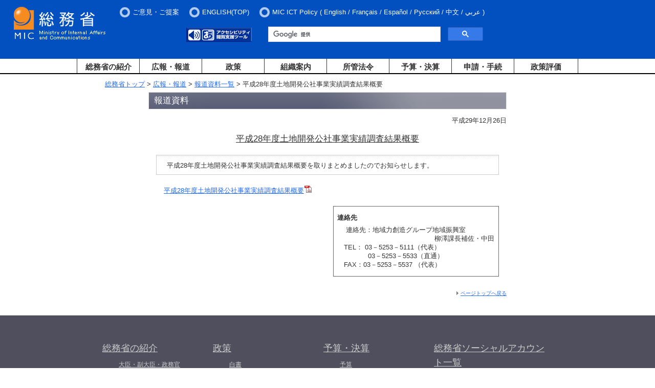

--- FILE ---
content_type: text/html
request_url: https://www.soumu.go.jp/menu_news/s-news/01gyosei09_02000056.html
body_size: 11702
content:
<?xml version="1.0" encoding="Shift_JIS"?>
<!DOCTYPE html PUBLIC "-//W3C//DTD XHTML 1.0 Transitional//EN" "http://www.w3.org/TR/xhtml1/DTD/xhtml1-transitional.dtd">
<html xmlns="http://www.w3.org/1999/xhtml" xml:lang="ja" lang="ja">
<head>
<meta http-equiv="Content-Type" content="text/html; charset=Shift_JIS" />
<meta http-equiv="Content-Style-Type" content="text/css" />
<meta http-equiv="Content-Script-Type" content="text/javascript" />
<meta name="viewport" content="width=device-width,initial-scale=1.0" />
<title>総務省｜報道資料｜平成28年度土地開発公社事業実績調査結果概要</title>
<meta name="description" content="　平成28年度土地開発公社事業実績調査結果概要を取りまとめましたのでお知らせします。" />

<meta property="og:type" content="government" />
<meta property="og:title" content="総務省｜報道資料｜平成28年度土地開発公社事業実績調査結果概要" />
<meta property="og:image" content="https://www.soumu.go.jp/main_content/000372150.jpg" />
<meta property="og:url" content="https://www.soumu.go.jp/menu_news/s-news/01gyosei09_02000056.html" />
<meta property="og:description" content="　平成28年度土地開発公社事業実績調査結果概要を取りまとめましたのでお知らせします。" />
<meta property="og:site_name" content="総務省" />

<meta name="twitter:card" content="summary" />
<meta name="twitter:site" content="@MIC_JAPAN" />
<meta name="twitter:image" content="https://www.soumu.go.jp/main_content/000374046.jpg" />

<link href="/main_content/new2_base.css" rel="stylesheet" type="text/css" media="all" />
<link href="/main_content/print.css" rel="stylesheet" type="text/css" media="print" />


<!-- 追加 -->
<link rel="stylesheet" type="text/css" media="screen and (min-width:769px)" href="/main_content/top.css" />
<link rel="stylesheet" type="text/css" media="screen and (max-width:768px)" href="/main_content/s_top.css" />
<!-- 追加 -->

<script type="text/javascript" src="/main_content/jquery.js"></script>


<!-- 追加 -->
<script type="text/javascript" src="/main_content/jquery.min.js"></script>
<script type="text/javascript" src="/main_content/jquery-ui.min.js"></script>
<script type="text/javascript" src="/main_content/jquery.cookie.js"></script>
<!-- 
<script type="text/javascript" src="/main_content/top.js"></script>
 -->
<script type="text/javascript" src="/main_content/default.js"></script>
<!-- 追加 -->

<!-- Easy Web Browsing Cloud -->
<script type="text/javascript" id="pt_loader" src="/main_content/ewbc.min.js" async defer></script>

<!--googleCSE-->
<script type="text/javascript" src="//www.google.com/jsapi"></script>
<script type="text/javascript" src="/main_content/search.js"></script>
<!--
<script type="text/javascript" src="/main_content/mytop.js"></script>
<script type="text/javascript">
main.addJS();
window.onload = function() {
mytop.init();
}
</script>
-->
<!-- User Insight PCDF Code Start : soumu.go.jp -->
<script type="text/javascript">
<!--
var _uic = _uic ||{}; var _uih = _uih ||{};_uih['id'] = 51333;
_uih['lg_id'] = '';
_uih['fb_id'] = '';
_uih['tw_id'] = '';
_uih['uigr_1'] = ''; _uih['uigr_2'] = ''; _uih['uigr_3'] = ''; _uih['uigr_4'] = ''; _uih['uigr_5'] = '';
_uih['uigr_6'] = ''; _uih['uigr_7'] = ''; _uih['uigr_8'] = ''; _uih['uigr_9'] = ''; _uih['uigr_10'] = '';

/* DO NOT ALTER BELOW THIS LINE */
/* WITH FIRST PARTY COOKIE */
(function() {
var bi = document.createElement('scri'+'pt');bi.type = 'text/javascript'; bi.async = true;
bi.src = ('https:' == document.location.protocol ? 'https://bs' : 'http://c') + '.nakanohito.jp/b3/bi.js';
var s = document.getElementsByTagName('scri'+'pt')[0];s.parentNode.insertBefore(bi, s);
})();
//-->
</script>
<!-- User Insight PCDF Code End : soumu.go.jp -->
<script type="text/javascript">
$(function() {
  $('.menu-item-has-children').on('focusin', function() {
    $(this).find('.sub-menu').addClass('focused');
  });
  $('.menu-item-has-children').on('mouseover', function() {
    $(this).find('.sub-menu').addClass('focused');
  });
  $('.menu-item-has-children').on('focusout', function() {
    var $thisg = $(this);
    setTimeout(function() {
      if (!$thisg.find(':focus').length) {
        $thisg.find('.sub-menu').removeClass('focused');
      }
    }, 0);
  });
  $('.menu-item-has-children').on('mouseout', function() {
    $(this).find('.sub-menu').removeClass('focused');
  });
});
</script>
<!-- slicknav.js -->
<link rel="stylesheet" type="text/css" href="/main_content/slicknav.css" />
<style type="text/css">

/* slicknav_menu */
#groval_menu {
display: none;
}
@media screen and (min-width : 769px) {
#groval_menu {
display: block;
}
.slicknav_menu {
display: none;
}
}
</style>
<script type="text/javascript" src="/main_content/jquery.slicknav.min.js"></script>
<script type="text/javascript">
jQuery(function($){
$('#groval_menu').slicknav({
prependTo:'#slicknav_wrp',
allowParentLinks:'true',
label: 'メニュー'
});
});
</script>
<!-- 追加 -->
<script type="text/javascript">
jQuery.ajaxPrefilter( function( s ) {
   if ( s.crossDomain ) { s.contents.script = false; }
} );
</script>
</head>

<body class="press">
<a name="pTop" id="pTop"></a>
<noscript><div id="nsBelt"><div class="nsMsg">すべての機能をご利用いただくにはJavascriptを有効にして下さい。</div></div></noscript>

<!-- ヘッダーここから -->
<div id="blockSkip">
<ul>
<li><a href="#jumpToContents">メインコンテンツへジャンプ</a></li>
<li><a href="#jumpToFooter">フッターへジャンプ</a></li>
</ul>
</div>
<noscript><div class="jsOn">すべての機能をご利用いただくにはJavascriptを有効にしてください。</div></noscript>
<div id="header">
<div id="logo"><a href="/index.html"><img src="/main_content/000269738.jpg" alt="総務省" /></a></div>
<div id="slicknav_wrp"></div>
<div id="hMenu">
<ul class="headerMenu">
<li><a href="/form/common/opinions.html">ご意見・ご提案</a></li>
<li><a href="/english/index.html"><span xml:lang="en" lang="en">ENGLISH(TOP)</span></a></li>
<li style="color: white;"><span xml:lang="en" lang="en">MIC ICT Policy</span>  (
<ul>
<li> <a href="/main_sosiki/joho_tsusin/eng/"><span xml:lang="en" lang="en">English</span></a> / </li>
<li> <a href="/main_sosiki/joho_tsusin/fr/"><span xml:lang="fr" lang="fr">Fran&ccedil;ais</span></a>  / </li>
<li> <a href="/main_sosiki/joho_tsusin/esp/"><span xml:lang="es" lang="es">Espa&ntilde;ol</span></a>  / </li>
<li> <a href="/main_sosiki/joho_tsusin/rus/"><span xml:lang="ru" lang="ru">&#1056;&#1091;&#1089;&#1089;&#1082;&#1080;&#1081;</span></a> / </li>
<li> <a href="/main_sosiki/joho_tsusin/chs/"><span xml:lang="zh" lang="zh">&#20013;&#25991;</span></a> / </li>
<li> <a href="/main_sosiki/joho_tsusin/ar/"><span xml:lang="ar" lang="ar">&#1593;&#1585;&#1576;&#1610;</span></a></li>
</ul>
)
</li>
</ul>
</div>

<div id="hItem">
<div id="tool">
<div id="hTool" class="sp_off">
<ul>
<li><a href="javascript:ptspkLoader('toggle')" id="pt_enable"><img src="/main_content/000269780.gif" alt="アクセシビリティ閲覧支援ツール" height="28" width="128" /></a></li>
</ul>
</div>


<!-- Google Searchここから -->
<div id="gcs-top">
<script type="text/javascript">
(function() {
var cx = '017998645568075274792:lrqatnruwxq';
var gcse = document.createElement('script');
gcse.type = 'text/javascript';
gcse.async = true;
gcse.src = 'https://cse.google.com/cse.js?cx=' + cx;
var s = document.getElementsByTagName('script')[0];
s.parentNode.insertBefore(gcse, s);
})();
</script>
<gcse:searchbox-only resultsUrl="/schresult.html"></gcse:searchbox-only>
</div>
<!-- Google Searchここまで -->

</div>

</div>
</div>

<div id="wrapper">
<div id="groval_navi">
<ul id="groval_menu">
<li class="menu-item-has-children"><object><a href="/menu_syokai/index.html" class="sp_off">総務省の紹介</a></object><span class="pc_off">総務省の紹介</span>
<ul class="sub-menu">
<li><a href="/menu_syokai/index.html" class="pc_off">総務省の紹介 TOP</a></li>
<li><a href="/menu_sosiki/annai/soshiki/index.html">大臣・副大臣・政務官</a></li>
<li><a href="/menu_sosiki/annai/map-1.html">所在地・連絡先</a></li>
<li><a href="/menu_syokai/saiyou/index.html">採用情報</a></li>
<li><a href="/menu_syokai/bosyu/index.html">各種募集</a></li>
<li><a href="/menu_kyotsuu/kids/index.html">子どもページ</a></li>
</ul>
</li>
<li class="menu-item-has-children"><object><a href="/menu_news/index.html" class="sp_off">広報・報道</a></object><span class="pc_off">広報・報道</span>
<ul class="sub-menu">
<li><a href="/menu_news/index.html" class="pc_off">広報・報道 TOP</a></li>
<li><a href="/menu_news/kaiken/index.html">大臣会見・発言等</a></li>
<li><a href="/menu_news/s-news/index.html">報道資料</a></li>
<li><a href="/menu_news/release001.html">報道予定</a></li>
<li><a href="/menu_news/kouhoushi/index.html">広報誌・パンフレット</a></li>
<li><a href="/menu_news/gyouji/index.html">行事案内</a></li>
<li><a href="/photo_gallery/index.html">フォトギャラリー</a></li>
</ul>
</li>
<li class="menu-item-has-children"><object><a href="/menu_seisaku/index.html" class="sp_off">政策</a></object><span class="pc_off">政策</span>
<ul class="sub-menu">
<li><a href="/menu_seisaku/index.html" class="pc_off">政策 TOP</a></li>
<li><a href="/menu_seisaku/hakusyo/index.html">白書</a></li>
<li><a href="/menu_seisaku/toukei/index.html">統計情報</a></li>
<li><a href="/menu_seisaku/iken_bosyu/index.html">意見募集(パブリックコメント）</a></li>
</ul>
</li>
<li class="menu-item-has-children"><object><a href="/menu_sosiki/index.html" class="sp_off">組織案内</a></object><span class="pc_off">組織案内</span>
<ul class="sub-menu">
<li><a href="/menu_sosiki/index.html" class="pc_off">組織案内 TOP</a></li>
<li><a href="/menu_kyotsuu/gaikyoku/index.html">外局等</a></li>
<li><a href="/menu_kyotsuu/chihou.html">地方支分部局</a></li>
<li><a href="/menu_sosiki/singi/index.html">審議会・委員会・会議等</a></li>
<li><a href="/menu_sosiki/kenkyu/kenkyu.html">研究会等</a></li>
</ul>
</li>
<li class="menu-item-has-children"><object><a href="/menu_hourei/index.html" class="sp_off">所管法令</a></object><span class="pc_off">所管法令</span>
<ul class="sub-menu">
<li><a href="/menu_hourei/index.html" class="pc_off">所管法令 TOP</a></li>
<li><a href="/menu_hourei/k_houan.html">国会提出法案</a></li>
<li><a href="/menu_hourei/s_houritsu.html">新規制定・改正法令・告示</a></li>
<li><a href="/menu_hourei/tsutatsu/t_tsutatsu.html">通知・通達</a></li>
</ul>
</li>
<li class="menu-item-has-children"><object><a href="/menu_yosan/index.html" class="sp_off">予算・決算</a></object><span class="pc_off">予算・決算</span>
<ul class="sub-menu">
<li><a href="/menu_yosan/index.html" class="pc_off">予算・決算 TOP</a></li>
<li><a href="/menu_yosan/yosan.html">予算</a></li>
<li><a href="/menu_yosan/kesan.html">決算</a></li>
</ul>
</li>
<li class="menu-item-has-children"><object><a href="/menu_sinsei/index.html" class="sp_off">申請・手続</a></object><span class="pc_off">申請・手続</span>
<ul class="sub-menu">
<li><a href="/menu_sinsei/index.html" class="pc_off">申請・手続 TOP</a></li>
<li><a href="/menu_sinsei/cyoutatsu/index.html">調達情報・電子入札</a></li>
<li><a href="/menu_sinsei/shinsei/index.html">申請・届出等の手続案内</a></li>
<li><a href="/menu_sinsei/kojin_jyouhou/index.html">個人情報保護</a></li>
<li><a href="/menu_sinsei/hourei_tekiyou/index.html">法令適用事前確認手続</a></li>
<li><a href="/menu_sinsei/koubunsho/index.html">公文書管理</a></li>
<li><a href="/menu_sinsei/jyouhou_koukai/index.html">情報公開</a></li>
<li><a href="/menu_sinsei/koekitsuho/index.html">公益通報者保護・コンプライアンス</a></li>
<li><a href="/menu_sinsei/saigaiyo_bichiku/index.html">災害用備蓄食品の提供</a></li>
</ul>
</li>
<li class="menu-item-has-children"><object><a href="/menu_seisakuhyouka/index.html" class="sp_off last separate">政策評価</a></object><span class="pc_off">政策評価</span>
<ul class="sub-menu">
<li><a href="/menu_seisakuhyouka/index.html" class="pc_off">政策評価 TOP</a></li>
<li><a href="/main_sosiki/hyouka/seisaku_n/portal/index.html">政策評価ポータルサイト</a></li>
<li><a href="/main_sosiki/gyoukan/kanri/portal/index.html">独立行政法人評価ポータルサイト</a></li>
</ul>
</li>
<li class="menu-item-has-children"><a href="/menu_kyotsuu/sitemap.html" class="last sp_on">サイトマップ</a></li>
<li class="menu-item-has-children"><a href="/menu_kyotsuu/policy/policy.html" class="last sp_on">プライバシーポリシー</a></li>
<li class="menu-item-has-children"><a href="/menu_kyotsuu/policy/tyosaku.html" class="last sp_on">当省ホームページについて</a></li>
</ul>
</div>
</div>
<!-- ヘッダーここまで -->

<div id="container">
<a name="jumpToContents" id="jumpToContents" class="hidden"></a>
<div id="contentsWrapper">
<!-- コンテンツここから -->

<!-- パンくずリスト -->
<div class="bread">
<a href="/index.html">総務省トップ</a> &gt;
<a href="/menu_news/index.html">広報・報道</a> &gt;
<a href="/menu_news/s-news/index.html">報道資料一覧</a> &gt;
平成28年度土地開発公社事業実績調査結果概要
</div>

<div class="contentsBody">
<h1>報道資料</h1>

<div class="press_datearea rightPosT">平成29年12月26日</div>
<h2 class="ttl">平成28年度土地開発公社事業実績調査結果概要</h2>
<div class="innerBox">
<div class="boxEx">　平成28年度土地開発公社事業実績調査結果概要を取りまとめましたのでお知らせします。</div>

<div id="press_mainarea">
<div class="innerBox">
<div class="aly_tx">
<a href="/main_content/000522971.pdf">平成28年度土地開発公社事業実績調査結果概要<img alt="PDF" height="15" src="/main_content/000000011.gif" width="15" /></a>
</div>
</div>
</div>


<div id="contact_information" class="boxNormal rightPos wHalf">
<dl>
<dt>連絡先</dt>
<dd class="idt"><address>&nbsp;連絡先：地域力創造グループ地域振興室<br />
　　　　　　　　　　　　　&nbsp; 柳澤課長補佐・中田<br />
TEL： 03－5253－5111（代表）<br />
　　　 &nbsp;03－5253－5533（直通）<br />
FAX：03－5253－5537 （代表）</address></dd>
</dl>
</div>

</div>



<p class="rightPos pTop"><a href="#pTop">ページトップへ戻る</a></p>
</div>

</div>
<!-- コンテンツここまで -->

<!-- フッターここから -->
<a id="jumpToFooter" name="jumpToFooter"></a>

<div id="footer">
<footer id="footer-sitemap" class="outer-block footer">
<div class="inner-block">
<div class="cont">
<div class="cont-item">
<div class="nav">
<div class="ttl"><h2><span><a href="/menu_syokai/index.html">総務省の紹介</a></span></h2><button class="f-btn"><img src="/main_content/000938381.png" alt="ナビを展開"></button></div>
<ul class="nav-child">
<li><a href="/menu_sosiki/annai/soshiki/index.html">大臣・副大臣・政務官</a></li>
<li><a href="/menu_sosiki/annai/map-1.html">所在地・連絡先</a></li>
<li><a href="/menu_syokai/saiyou/index.html">採用情報</a></li>
<li><a href="/menu_syokai/bosyu/index.html">各種募集</a></li>
<li><a href="/menu_kyotsuu/kids/index.html">子どもページ</a></li>
</ul>
<div class="ttl"><h2><span><a href="/menu_news/index.html">広報・報道</a></span></h2></div>
<ul class="nav-child">
<li><a href="/menu_news/kaiken/index.html">大臣会見・発言等</a></li>
<li><a href="/menu_news/s-news/index.html">報道資料</a></li>
<li><a href="/menu_news/release001.html">報道予定</a></li>
<li><a href="/menu_news/kouhoushi/index.html">広報誌・パンフレット</a></li>
<li><a href="/menu_news/gyouji/index.html">行事案内</a></li>
<li><a href="/photo_gallery/index.html">フォトギャラリー</a></li>
</ul>
</div>
</div>
<div class="cont-item">
<div class="nav">
<div class="ttl"><h2><span><a href="/menu_seisaku/index.html">政策</a></span></h2><button class="f-btn"><img src="/main_content/000938381.png" alt="ナビを展開"></button></div>
<ul class="nav-child">
<li><a href="/menu_seisaku/hakusyo/index.html">白書</a></li>
<li><a href="/menu_seisaku/toukei/index.html">統計情報</a></li>
<li><a href="/menu_seisaku/iken_bosyu/index.html">意見募集(パブリックコメント）</a></li>
</ul>
<div class="ttl"><h2><span><a href="/menu_sosiki/index.html">組織案内</a></span></h2><button class="f-btn"><img src="/main_content/000938381.png" alt="ナビを展開"></button></div>
<ul class="nav-child">
<li><a href="/menu_kyotsuu/gaikyoku/index.html">外局等</a></li>
<li><a href="/menu_kyotsuu/chihou.html">地方支分部局</a></li>
<li><a href="/menu_sosiki/singi/index.html">審議会・委員会・会議等</a></li>
<li><a href="/menu_sosiki/kenkyu/kenkyu.html">研究会等</a></li>
</ul>
<div class="ttl"><h2><span><a href="https://www.soumu.go.jp/menu_hourei/index.html">所管法令</a></span></h2><button class="f-btn"><img src="/main_content/000938381.png" alt="ナビを展開"></button></div>
<ul class="nav-child">
<li><a href="/menu_hourei/k_houan.html">国会提出法案</a></li>
<li><a href="/menu_hourei/s_houritsu.html">新規制定・改正法令・告示</a></li>
<li><a href="/menu_hourei/tsutatsu/t_tsutatsu.html">通知・通達</a></li>
</ul>
</div>
</div>
<div class="cont-item">
<div class="nav">
<div class="ttl"><h2><span><a href="https://www.soumu.go.jp/menu_yosan/index.html">予算・決算</a></span></h2><button class="f-btn"><img src="/main_content/000938381.png" alt="ナビを展開"></button></div>
<ul class="nav-child">
<li><a href="/menu_yosan/yosan.html">予算</a></li>
<li><a href="/menu_yosan/kesan.html">決算</a></li>
</ul>
<div class="ttl"><h2><span><a href="https://www.soumu.go.jp/menu_sinsei/index.html">申請・手続</a></span></h2><button class="f-btn"><img src="/main_content/000938381.png" alt="ナビを展開"></button></div>
<ul class="nav-child">
<li><a href="/menu_sinsei/cyoutatsu/index.html">調達情報・電子入札</a></li>
<li><a href="/menu_sinsei/shinsei/index.html">申請・届出等の手続案内</a></li>
<li><a href="/menu_sinsei/kojin_jyouhou/index.html">個人情報保護</a></li>
<li><a href="/menu_sinsei/hourei_tekiyou/index.html">法令適用事前確認手続</a></li>
<li><a href="/menu_sinsei/koubunsho/index.html">公文書管理</a></li>
<li><a href="/menu_sinsei/jyouhou_koukai/index.html">情報公開</a></li>
<li><a href="/menu_sinsei/koekitsuho/index.html">公益通報者保護・コンプライアンス</a></li>
<li><a href="/menu_sinsei/saigaiyo_bichiku/index.html">災害用備蓄食品の提供</a></li>
</ul>
<div class="ttl"><h2><span><a href="/menu_seisakuhyouka/index.html">政策評価</a></span></h2><button class="f-btn"><img src="/main_content/000938381.png" alt="ナビを展開"></button></div>
<ul class="nav-child">
<li><a href="/main_sosiki/hyouka/seisaku_n/portal/index.html">政策評価ポータルサイト</a></li>
<li><a href="/main_sosiki/gyoukan/kanri/portal/index.html">独立行政法人評価ポータルサイト</a></li>
</ul>
</div>
</div>
<div class="cont-item">
<div class="nav">
<div class="ttl"><h2><span><a href="https://www.soumu.go.jp/sns/index.html">総務省ソーシャルアカウント一覧</a></span></h2></div>
<ul class="nav-child-banner" style="display: flex;margin-left: 30px;align-items: center;">
<li style="margin: 0 20px 0 10px;"><a href="https://twitter.com/MIC_JAPAN"><img src="/main_content/000938383.png" alt="総務省公式X(旧Twitter)（外部サイトにリンクします）" style="margin-top:20px;"></a></li>
<li style="margin: 0 20px 0 10px;"><a href="https://www.facebook.com/MICJAPAN.gov"><img src="/main_content/000938384.png" alt="総務省公式Facebook（外部サイトにリンクします）" style="margin-top:20px;"></a></li>
<li style="margin: 0 20px 0 10px;"><a href="https://www.instagram.com/mic_koho/"><img src="/main_content/000938385.png" alt="総務省公式Instagram（外部サイトにリンクします）" style="margin-top:20px;"></a></li>
<li style="margin: 0 20px 0 10px;"><a href="https://www.youtube.com/user/soumuchannel"><img src="/main_content/000938386.png" alt="総務省動画チャンネル（YouTube）（外部サイトにリンクします）" style="margin-top:20px;"></a></li>
<li style="margin: 0 20px 0 10px; padding-top: 6px;"><a href="https://soumu-gov.note.jp/"><img src="/main_content/000981296.png" alt="総務省公式note（外部サイトにリンクします）" style="margin-top:20px;"></a></li>
</ul>
<div class="ttl"><h2><span><a href="https://www.soumu.go.jp/menu_kyotsuu/link.html">関連リンク</a></span></h2></div>
<ul class="nav-child-banner" style="margin-left: 30px;">
<li style="margin: 0 20px 10px 0;"><a href="https://www.fdma.go.jp/" target="_blank"><img src="/main_content/000343051.gif" alt="消防庁　webサイト・別ウィンドウで開きます" width="145" height="40"></a></li>
<li style="margin: 0 20px 10px 0;"><a href="https://www.stat.go.jp/" target="_blank"><img src="/main_content/000343052.gif" alt="総務省統計局　webサイト・別ウィンドウで開きます" width="145" height="40"></a></li>
<li style="margin: 0 20px 10px 0;"><a href="https://www.e-stat.go.jp/" target="_blank"><img src="/main_content/000343050.gif" alt="e-Stat（イースタット）政府統計の総合窓口・別ウィンドウで開きます" width="145" height="40"></a></li>
</ul>
</div>
</div>
</div>
</div>
</footer>
<div class="footer_link">
<ul class="sp_off">
<li style="margin-bottom: 0.5em; margin-top: 0.5em;"><a href="/menu_kyotsuu/sitemap.html">サイトマップ</a></li>
<li style="margin-bottom: 0.5em; margin-top: 0.5em;"><a href="/menu_kyotsuu/policy/policy.html">プライバシーポリシー</a></li>
<li class="last" style="margin-bottom: 0.5em; margin-top: 0.5em;"><a href="/menu_kyotsuu/policy/tyosaku.html">当省ホームページについて</a></li>
</ul>
</div>
<div class="copyright">
<p>法人番号2000012020001　〒100-8926　東京都千代田区霞が関2－1－2　中央合同庁舎第2号館【<a href="/menu_sosiki/annai/map-1.html">所在地図</a>】</p>
<p>電話03-5253-5111（代表）<br class="footer-tel-break"><span class="footer-tel-note"><a href="/menu_kyotsuu/policy/shuwa-link.html">※ 電話リレーサービス（手話リンク）のご利用について</a></span></p>
<div class="copy" xml:lang="en" lang="en">&copy; 2009 Ministry of Internal Affairs and Communications All Rights Reserved.</div>
</div>
<table cellspacing="0" cellpadding="0" role="presentation" class="gstl_50 gssb_c" style="width: 263px; display: none; top: 84px; left: 731px; position: absolute;"><tbody><tr><td class="gssb_f"></td><td class="gssb_e" style="width: 100%;"></td></tr></tbody></table><div id="mcrx-pinner-root" style="position: unset;">
<div data-reactroot="" id="Pinners"><div class="PinnerButton ImagePinner" style="display: none; top: 448px; left: 236px;"><svg class="Icon MiniLogo" width="8" height="8" viewBox="0 0 8 8"><path fill="#FAFAFA" fill-rule="evenodd" d="M6.938 6.187L4.751 3.999l2.187-2.186v4.374zm-5.125.75L4 4.75l2.187 2.188H1.813zm-.751-5.124l2.187 2.186-2.187 2.188V1.813zM7.672.04c-.2-.082-.427-.036-.578.115L4 3.248.906.155C.754.004.526-.042.328.04.129.123 0 .316 0 .53v6.943c0 .071.015.138.04.2.025.06.061.115.109.164l.001.001.001.001.001.001.008.008v.001l.002.001c.05.049.106.084.165.109.061.025.128.04.199.04H7.474c.07 0 .137-.015.198-.04.063-.026.122-.064.173-.115.05-.05.09-.11.116-.173.025-.061.04-.127.04-.197V.53c0-.215-.13-.408-.328-.49z"></path></svg><!-- react-text: 5 --> Save<!-- /react-text --></div></div></div><div id="mcrx-drawer-root"><div data-reactroot="" id="mcrx-drawer-shadow-container" class="resolved"><template shadowrootmode="open"><!-- react-empty: 1 --><style type="text/css">.MilanoteDrawer{position:fixed;top:10px;right:0;width:372px;background:#ebedee;-webkit-box-shadow:0 3px 5px -1px rgba(50,59,74,.2),0 1px 18px 0 rgba(50,59,74,.12),0 6px 10px 0 rgba(50,59,74,.14);box-shadow:0 3px 5px -1px rgba(50,59,74,.2),0 1px 18px 0 rgba(50,59,74,.12),0 6px 10px 0 rgba(50,59,74,.14);-webkit-transform:translateZ(0);transform:translateZ(0);-webkit-transition:-webkit-transform .3s cubic-bezier(.645,.045,.355,1);transition:-webkit-transform .3s cubic-bezier(.645,.045,.355,1);transition:transform .3s cubic-bezier(.645,.045,.355,1);transition:transform .3s cubic-bezier(.645,.045,.355,1),-webkit-transform .3s cubic-bezier(.645,.045,.355,1);z-index:9999999}.MilanoteDrawer.closed{-webkit-transform:translate3d(372px,0,0);transform:translate3d(372px,0,0)}.MilanoteDrawer .ExtensionContent{-webkit-overflow-scrolling:touch;overflow-y:auto;min-height:70px;max-height:calc(100vh - 150px)}.MilanoteDrawer .ExtensionContent::-webkit-scrollbar,.MilanoteDrawer .ExtensionContent::-webkit-scrollbar:hover{width:4px;height:4px}.MilanoteDrawer .ExtensionContent::-webkit-scrollbar-track{background:rgba(0,0,0,.1)}.MilanoteDrawer .ExtensionContent::-webkit-scrollbar-thumb{border-radius:10px;background:rgba(0,0,0,.4)}.MilanoteDrawer .ExtensionContent{padding:16px}.MilanoteDrawer .ExtensionContent.message{display:-webkit-box;display:-ms-flexbox;display:flex;-webkit-box-orient:vertical;-webkit-box-direction:normal;-ms-flex-direction:column;flex-direction:column;-webkit-box-align:center;-ms-flex-align:center;align-items:center;-webkit-box-pack:center;-ms-flex-pack:center;justify-content:center;min-height:240px;padding:20px 50px;border-bottom:0;line-height:25px;color:#323b4a}.MilanoteDrawer .ExtensionContent.message .Icon{margin:10px 0 16px}.MilanoteDrawer .ExtensionContent.message .LinkButton{margin:5px 0 10px}.MilanoteDrawer .ExtensionContent.message .LinkButton.secondary{margin:0 0 10px;font-family:Inter,Helvetica,Arial,sans-serif;font-weight:400;font-size:12px;color:#8d929a}.MilanoteDrawer .ExtensionContent.message .Button{padding:10px 20px;margin-top:10px}.MilanoteDrawer .ExtensionContent.message .message{margin-top:20px;text-align:center;font-size:15px;font-weight:600}.PinnedElementList .Element{margin-bottom:8px}.PinnedElementList .Element:last-of-type{margin-bottom:0}.MilanoteDrawer .Element{position:relative;background:#fff;-webkit-box-shadow:0 1px 3px 0 rgba(50,59,74,.15);box-shadow:0 1px 3px 0 rgba(50,59,74,.15)}.MilanoteDrawer .Element .error-message{display:-webkit-box;display:-ms-flexbox;display:flex;-webkit-box-align:center;-ms-flex-align:center;align-items:center;-webkit-box-pack:center;-ms-flex-pack:center;justify-content:center;width:100%;height:48px;background:#323b4a;color:#fff;font-size:12px;font-weight:600}.MilanoteDrawer .PageLinkElement{width:100%}.MilanoteDrawer .PageLinkElement.loading{display:-webkit-box;display:-ms-flexbox;display:flex;-webkit-box-orient:vertical;-webkit-box-direction:normal;-ms-flex-direction:column;flex-direction:column;-webkit-box-align:center;-ms-flex-align:center;align-items:center;-webkit-box-pack:center;-ms-flex-pack:center;justify-content:center;min-height:250px}.MilanoteDrawer .PageLinkElement.loading .loading-message{margin-top:12px;color:#8d929a}@-webkit-keyframes loader{0%{-webkit-transform:translateZ(0);transform:translateZ(0)}to{-webkit-transform:translate3d(0,-5280px,0);transform:translate3d(0,-5280px,0)}}@keyframes loader{0%{-webkit-transform:translateZ(0);transform:translateZ(0)}to{-webkit-transform:translate3d(0,-5280px,0);transform:translate3d(0,-5280px,0)}}.LogoSpinner{display:-webkit-box;display:-ms-flexbox;display:flex;-webkit-box-align:center;-ms-flex-align:center;align-items:center;-webkit-box-pack:center;-ms-flex-pack:center;justify-content:center;width:54px;height:54px}.LogoSpinner.fade-appear,.LogoSpinner.fade-enter,.LogoSpinner.fade-leave.fade-leave-active{opacity:0}.LogoSpinner.fade-appear.fade-appear-active,.LogoSpinner.fade-enter.fade-enter-active,.LogoSpinner.fade-leave{opacity:1}.LogoSpinner.fade-appear.fade-appear-active,.LogoSpinner.fade-enter.fade-enter-active,.LogoSpinner.fade-leave.fade-leave-active{-webkit-transition:opacity .3s ease-in;transition:opacity .3s ease-in}.LogoSpinner .faded-logo{stroke-linecap:round;stroke-linejoin:round;stroke-width:3}.LogoSpinner .animation-container{width:24px;height:24px;overflow:hidden}.LogoSpinner .animation-container .animation-frame{-webkit-transform:translateZ(0);transform:translateZ(0);-webkit-animation:loader 3.66667s steps(220) infinite;animation:loader 3.66667s steps(220) infinite}.MilanoteDrawer .TitleLink{padding:10px 24px 0;margin-bottom:-9px;color:#f4511c;font-size:15px;font-weight:600;text-decoration:underline;line-height:20px}.MilanoteDrawer .Caption{padding:20px 0;margin:0 24px;color:#48505e;font-size:12px;line-height:20px;overflow-wrap:break-word;word-wrap:break-word}.MilanoteDrawer .Caption a{color:#f4511c}.MilanoteDrawer .Caption a:focus{outline:none}.MilanoteDrawer .PageLinkMedia{font-size:0}.MilanoteDrawer .PageLinkMedia .image img{width:100%;height:192px;-o-object-fit:cover;object-fit:cover;font-size:0}.MilanoteDrawer .PageLinkHeader{display:-webkit-box;display:-ms-flexbox;display:flex;-ms-flex-line-pack:center;align-content:center;-webkit-box-pack:start;-ms-flex-pack:start;justify-content:flex-start;padding:24px 24px 0}.MilanoteDrawer .PageLinkHeader .favicon,.MilanoteDrawer .PageLinkHeader .LinkIcon{width:16px;height:16px;min-width:16px}.MilanoteDrawer .PageLinkHeader .url{text-overflow:ellipsis;white-space:nowrap;overflow:hidden;-webkit-box-flex:1;-ms-flex-positive:1;flex-grow:1;margin-left:8px;color:#8d929a;font-size:12px}.TextSelectionElement{width:100%}.TextSelectionElement .text{padding:20px 24px 2px;margin:0;line-height:20px}.MilanoteDrawer .ImageLinkElement{width:100%;font-size:0;line-height:0}.MilanoteDrawer .ImageLinkElement .ImageLinkElementImage{width:100%}.MilanoteDrawer .ImageLinkElement .ImageLinkElementImage.loading{display:none}.MilanoteDrawer .ImageLinkElement .Caption{border-top:0}.MilanoteDrawer .ImageLinkElement.loading{background:#f4f5f5}.MilanoteDrawer .RemoveElementButton{position:absolute;display:-webkit-box;display:-ms-flexbox;display:flex;-webkit-box-align:center;-ms-flex-align:center;align-items:center;-webkit-box-pack:center;-ms-flex-pack:center;justify-content:center;top:-8px;right:-8px;border-radius:50%;color:#fff}.ExtensionRoot{width:372px;background:#ebedee;color:#323b4a;font-family:Inter,Helvetica,Arial,sans-serif;font-size:14px;text-rendering:optimizeLegibility;-webkit-font-smoothing:antialiased;-moz-osx-font-smoothing:grayscale}.ExtensionRoot *{-webkit-box-sizing:border-box;box-sizing:border-box}.ExtensionRoot .extension-footer{padding:16px;border-top:1px solid #d9dbde}.MilanoteDrawer .Button{margin:0;padding:10px 0;border:0;border-radius:4px;outline:0;background:#f4511c;color:#fff;font-family:Inter,Helvetica,Arial,sans-serif;font-weight:600;font-size:1em;text-decoration:none;cursor:pointer}.MilanoteDrawer .Button:disabled{opacity:.9}.MilanoteDrawer .LinkButton{font-size:1em;text-decoration:underline;color:#f4511c;cursor:pointer;border:0;outline:0;background:none}.BoardPicker .popup-overlay{position:absolute;top:0;bottom:0;left:0;right:0;opacity:0}.BoardPicker .popup-container{position:relative}.BoardPickerPopup{z-index:1}.BoardPickerPopup:after,.BoardPickerPopup:before{position:absolute;width:0;height:0;border:solid transparent;content:"";pointer-events:none;z-index:1}.BoardPickerPopup:after{bottom:-1px;right:13px;border-width:6px;border-top-color:#fff}.BoardPickerPopup:before{bottom:-3px;right:12px;border-width:7px}.BoardPickerPopup .popup-list{-webkit-overflow-scrolling:touch;overflow-y:auto;position:absolute;width:100%;bottom:10px;left:0;max-height:50vh;border-radius:3px;background:#fff;-webkit-box-shadow:0 11px 15px -7px rgba(50,59,74,.2),0 9px 46px 8px rgba(50,59,74,.12),0 24px 38px 3px rgba(50,59,74,.14);box-shadow:0 11px 15px -7px rgba(50,59,74,.2),0 9px 46px 8px rgba(50,59,74,.12),0 24px 38px 3px rgba(50,59,74,.14)}.BoardPickerPopup .popup-list::-webkit-scrollbar,.BoardPickerPopup .popup-list::-webkit-scrollbar:hover{width:4px;height:4px}.BoardPickerPopup .popup-list::-webkit-scrollbar-track{background:rgba(0,0,0,.1)}.BoardPickerPopup .popup-list::-webkit-scrollbar-thumb{border-radius:10px;background:rgba(0,0,0,.4)}.BoardPickerPopup .BoardPickerPopupOption:first-of-type{border-top:0}.BoardPickerPopupOption{display:-webkit-box;display:-ms-flexbox;display:flex;-webkit-box-align:center;-ms-flex-align:center;align-items:center;-webkit-box-pack:justify;-ms-flex-pack:justify;justify-content:space-between;height:48px;border-top:1px solid #ebebed;font-size:12px;font-weight:600;line-height:20px;cursor:pointer;-webkit-user-select:none;-moz-user-select:none;-ms-user-select:none;user-select:none}.BoardPickerPopupOption:hover{background:#f9f9f9}.BoardPickerPopupOption.selected{background:#f3f3f4}.BoardPickerPopupOption .board-details{display:-webkit-box;display:-ms-flexbox;display:flex;-webkit-box-align:center;-ms-flex-align:center;align-items:center}.BoardPickerPopupOption .board-details .title{text-overflow:ellipsis;white-space:nowrap;overflow:hidden;max-width:240px}.BoardPickerPopupOption .board-details .board-icon{padding-left:24px}.BoardPickerPopupOption .board-details .title{padding-left:9px}.BoardPickerPopupOption .Tick{margin-right:22px}.BoardPickerPopupOption .Tick path{fill:#323b4a}.BoardIcon{position:relative}.BoardIcon .board-icon-content{display:-webkit-box;display:-ms-flexbox;display:flex;position:relative;-webkit-box-align:center;-ms-flex-align:center;align-items:center;-webkit-box-pack:center;-ms-flex-pack:center;justify-content:center;width:32px;height:32px;border-radius:7px;background:#cbced2;overflow:hidden}.BoardIcon .board-icon-content .ElementIcon{cursor:default;--element-icon-color:$white}.BoardIcon .board-icon-content .ElementIcon .Icon.StringIcon{width:100%;height:100%;color:var(--element-icon-color)}.BoardIcon .board-icon-content .ElementIcon .Icon.DefaultIcon,.BoardIcon .board-icon-content .ElementIcon .Icon.SVGIcon{width:16px;height:16px}.BoardIcon .board-icon-content .ElementIcon .Icon.DefaultIcon svg path,.BoardIcon .board-icon-content .ElementIcon .Icon.SVGIcon svg path{fill:var(--element-icon-color)}.BoardIcon.is-dark .board-icon-content .ElementIcon{--element-icon-color:$black;--element-icon-blend-mode:normal;--element-icon-opacity:1}.BoardIcon.is-dark .board-icon-content .ElementIcon .Icon.StringIcon{color:#fff}.BoardIcon.is-dark .board-icon-content .ElementIcon .Icon.DefaultIcon svg path,.BoardIcon.is-dark .board-icon-content .ElementIcon .Icon.SVGIcon svg path{fill:#fff}@-webkit-keyframes spin{0%{-webkit-transform:perspective(120px) rotateY(0deg);transform:perspective(120px) rotateY(0deg)}to{-webkit-transform:perspective(120px) rotateY(1turn);transform:perspective(120px) rotateY(1turn)}}@keyframes spin{0%{-webkit-transform:perspective(120px) rotateY(0deg);transform:perspective(120px) rotateY(0deg)}to{-webkit-transform:perspective(120px) rotateY(1turn);transform:perspective(120px) rotateY(1turn)}}.MilanoteDrawer .MilanoteLogo .logo-spinner-icon{-webkit-transform-origin:50% 50%;transform-origin:50% 50%;-webkit-perspective-origin:50% 50%;perspective-origin:50% 50%}.MilanoteDrawer .MilanoteLogo .logo-spinner-icon.animate{-webkit-animation:spin 1.5s cubic-bezier(.35,.27,.6,.7) infinite;animation:spin 1.5s cubic-bezier(.35,.27,.6,.7) infinite}.BoardImage{position:relative;width:32px;height:32px;overflow:hidden}.BoardImage img{border-radius:7px;width:100%;-o-object-fit:cover;object-fit:cover}.ElementIcon{--element-icon-color:$palette-charcoal-950}.ElementIcon svg{width:100%!important;height:100%!important}.ElementIcon .Icon{margin:auto}.ElementIcon .Icon.StringIcon{display:-webkit-box;display:-ms-flexbox;display:flex;-webkit-box-align:center;-ms-flex-align:center;align-items:center;-webkit-box-pack:center;-ms-flex-pack:center;justify-content:center;width:100%;height:100%;color:var(--element-icon-color);font-family:Inter,Helvetica,Arial,sans-serif;font-size:18px;text-align:center}.ElementIcon .Icon.StringIcon .string-icon-1{font-size:1em}.ElementIcon .Icon.StringIcon .string-icon-2,.ElementIcon .Icon.StringIcon .string-icon-3{font-size:.5em;font-weight:700}.ElementIcon .Icon.StringIcon .string-icon-4{display:-webkit-box;display:-ms-flexbox;display:flex;-ms-flex-wrap:wrap;flex-wrap:wrap;width:2em;font-size:.5em;line-height:1em;font-weight:700}.ElementIcon .Icon.StringIcon .string-icon-4 span{display:inline-block;width:1em}.BoardPickerButton.Button{position:relative;display:-webkit-box;display:-ms-flexbox;display:flex;-webkit-box-align:stretch;-ms-flex-align:stretch;align-items:stretch;width:100%;padding:0;color:#fff;-webkit-transition:background .12s linear;transition:background .12s linear}.BoardPickerButton.Button .primary-button{-webkit-box-flex:1;-ms-flex-positive:1;flex-grow:1;padding:11px 20px 12px;border-right:1px solid hsla(0,0%,100%,.3);text-align:center;overflow:hidden;-webkit-transform:translateZ(0);transform:translateZ(0);-webkit-transition:opacity .07s linear,-webkit-transform .07s linear;transition:opacity .07s linear,-webkit-transform .07s linear;transition:opacity .07s linear,transform .07s linear;transition:opacity .07s linear,transform .07s linear,-webkit-transform .07s linear}.BoardPickerButton.Button .primary-button .SaveBoardText{text-overflow:ellipsis;white-space:nowrap;overflow:hidden}.BoardPickerButton.Button .primary-button .board-title{font-weight:600}.BoardPickerButton.Button .dropdown-button{width:40px;padding:0;-webkit-transition:opacity .07s linear;transition:opacity .07s linear}.BoardPickerButton.Button .dropdown-button,.BoardPickerButton.Button .saved-text{display:-webkit-box;display:-ms-flexbox;display:flex;-webkit-box-align:center;-ms-flex-align:center;align-items:center;-webkit-box-pack:center;-ms-flex-pack:center;justify-content:center}.BoardPickerButton.Button .saved-text{position:absolute;height:100%;width:100%;opacity:0;-webkit-transform:translate3d(-20px,0,0);transform:translate3d(-20px,0,0);-webkit-transition:opacity .07s linear,-webkit-transform .07s linear;transition:opacity .07s linear,-webkit-transform .07s linear;transition:opacity .07s linear,transform .07s linear;transition:opacity .07s linear,transform .07s linear,-webkit-transform .07s linear;pointer-events:none}.BoardPickerButton.Button .saved-text .text{margin-left:7px;font-weight:600}.BoardPickerButton.Button .saved-text .Tick{fill:#fff}.BoardPickerButton.Button.hide-dropdown-button .dropdown-button{opacity:0}.BoardPickerButton.Button.hide-dropdown-button .primary-button{border-right:0;opacity:0;-webkit-transform:translate3d(20px,0,0);transform:translate3d(20px,0,0)}.BoardPickerButton.Button.change-color{background:#4eb85a}.BoardPickerButton.Button.show-saved .saved-text{-webkit-transform:translateZ(0);transform:translateZ(0);opacity:1}
/*# sourceMappingURL=drawer.css.map*/</style></template></div></div>
<script type="text/javascript" src="/main_content/f-navi.js"></script>
<!-- フッターここまで -->

</div>
</body>
</html>
